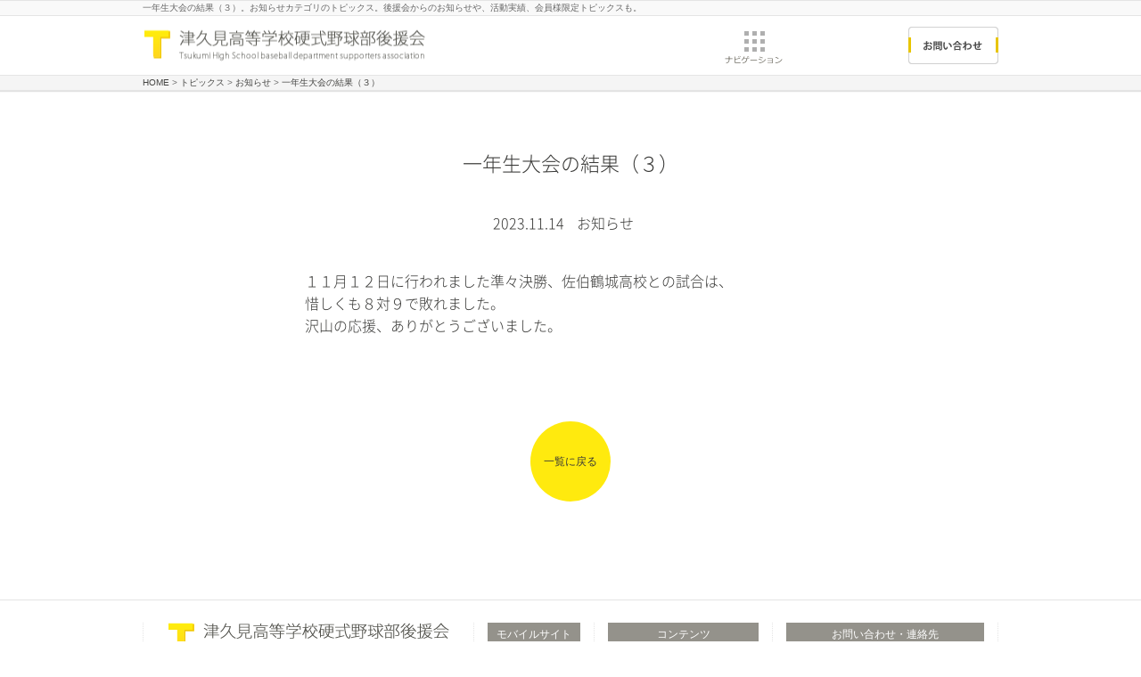

--- FILE ---
content_type: text/html
request_url: https://tsukumi-bbsa.com/topics/news/2023/11/post_193.html
body_size: 2502
content:
<!doctype html>
<html>
<head>
<meta charset="utf-8">
<meta name="viewport" content="width=device-width,initial-scale=1.0">
<title>一年生大会の結果（３）｜お知らせ｜トピックス｜津久見高校野球部後援会 公式サイト</title>
<meta name="keywords" content="一年生大会の結果（３）,お知らせ,トピックス,津久見高校,野球部,後援会">
<meta name="description" content="一年生大会の結果（３）。お知らせ カテゴリのトピックス。後援会からのお知らせや、活動実績、会員様限定トピックスも。">

<link rel="stylesheet" href="/css/style.css?ver=202403011153">
<script src="/js/jquery-2.2.4.min.js"></script>
<script src="/js/common.js?ver=202403011153"></script>

<script>
  (function(i,s,o,g,r,a,m){i['GoogleAnalyticsObject']=r;i[r]=i[r]||function(){
  (i[r].q=i[r].q||[]).push(arguments)},i[r].l=1*new Date();a=s.createElement(o),
  m=s.getElementsByTagName(o)[0];a.async=1;a.src=g;m.parentNode.insertBefore(a,m)
  })(window,document,'script','https://www.google-analytics.com/analytics.js','ga');

  ga('create', 'UA-613912-107', 'auto');
  ga('send', 'pageview');

</script>
</head>
<body id="pagetop">

<header class="header">

<div class="tagline">
  <p class="tagline_inner">一年生大会の結果（３）。お知らせカテゴリのトピックス。後援会からのお知らせや、活動実績、会員様限定トピックスも。</p>
</div><!-- / .tagline -->

  <div class="headerMain">

    <h1 class="headerMain_logo">
      <a href="/" title="津久見高校野球部後援会"><img src="/images/common/logo.png" alt="津久見高校野球部後援会"></a>
    </h1><!-- /.headerMain_logo -->

    <nav class="gnav">
      <h2 class="gnav_btn"><img src="/images/common/nav_icon.png" alt="ナビゲーション"></h2>
      <ul class="gnav_list">
        <li class="gnav_list_root"><a href="/" title="津久見高校野球部後援会">TOPページへ</a></li>
        <li class="gnav_list_item"><a href="/about.html" title="後援会について">後援会について</a></li>
        <li class="gnav_list_item"><a href="/topics/" title="トピックス">トピックス</a></li>
        <li class="gnav_list_item"><a href="/inquiry/" title="お問い合わせ">お問い合わせ</a></li>
      
      </ul>
    </nav><!-- / .gnav -->

    

    <p class="headerMain_inq">
      <a href="/inquiry/"><img src="/images/common/btn_inq.png" alt="お問い合わせ"></a>
    </p><!-- /.headerMain_inq -->

  </div><!-- / .headerMain -->


<div class="breadcrumb">
  <ol itemscope itemtype="http://schema.org/BreadcrumbList" class="breadcrumb_list">
    <li itemprop="itemListElement" itemscope itemtype="http://schema.org/ListItem"><a itemprop="item" href="/" title="HOME">
      <span itemprop="name">HOME</span>
      <meta itemprop="position" content="1" />
    </a></li>
    <li itemprop="itemListElement" itemscope itemtype="http://schema.org/ListItem"><a itemprop="item" href="/topics/" title="トピックス">
      <span itemprop="name">トピックス</span>
      <meta itemprop="position" content="2" />
    </a></li>
    <li itemprop="itemListElement" itemscope itemtype="http://schema.org/ListItem"><a itemprop="item" href="/topics/news/" title="一年生大会の結果（３）">
      <span itemprop="name">お知らせ</span>
      <meta itemprop="position" content="3" />
    </a></li>
    <li itemprop="itemListElement" itemscope itemtype="http://schema.org/ListItem"><a itemprop="item" href="/topics/news/2023/11/post_193.html" title="一年生大会の結果（３）">
      <span itemprop="name">一年生大会の結果（３）</span>
      <meta itemprop="position" content="4" />
    </a></li>
  </ol>
</div><!-- / .breadcrumb -->



</header><!-- / .header -->

<main class="main">

  <article class="blogEntry">
    <h1 class="blogEntry_title">一年生大会の結果（３）</h1>
    <div class="blogEntry_info">
      <span class="blogEntry_info_date">2023.11.14</span>
      <span class="blogEntry_info_new js_new" data-entrydate="2023/11/14">
        <span class="iconNew">NEW</span>
      </span>
      <span class="blogEntry_info_category">お知らせ</span>    
    </div><!-- /.blogEntry_date -->
    <div class="blogEntry_body">
１１月１２日に行われました準々決勝、佐伯鶴城高校との試合は、<div>惜しくも８対９で敗れました。</div><div>沢山の応援、ありがとうございました。</div>
    </div><!-- /.blogEntry_body -->
  </article><!-- /.blogEntry -->


  <div class="blogBack">
    <a class="blogBack_link" href="/topics/">一覧に戻る</a>
  </div><!-- /.blogBack -->

</main><!-- / .main -->

<footer class="footer">
  <div class="footer_inner">

    <div class="footer_logobox">
      <p class="footer_logobox_logo"><a href="/" title="津久見高校野球部後援会 公式サイト"><img src="/images/common/logo.png" alt="津久見高校野球部後援会 公式サイト"></a></p>
      <p class="footer_logobox_catch"><img src="/images/common/catch.png" alt="baseball Town revival of Tsukumi！"></p>

      <ul class="snsIconList">
        <li class="snsIconList_item"><a href="https://www.facebook.com/tsukumi.bbsa/" title="公式facebookページ" target="_blank"><img src="/images/common/icon_fb.png" alt="公式facebookページ"></a></li>
        <li class="snsIconList_item"><a href="https://www.instagram.com/tsukumibbsa/" title="公式instagram" target="_blank"><img src="/images/common/icon_in.png" alt="公式instagram"></a></li>
      </ul><!-- / .snsIconList -->

    </div><!-- / .footer_logobox -->

    <div class="footer_mobile">
      <p class="footer_head">モバイルサイト</p>
      <div class="qr"><img src="/images/common/qr_https.png" alt="QRコード"></div>
      <p class="url">tsukumi-bbsa.com</p>
    </div><!-- / .footer_mobile -->

    <div class="footer_nav">
      <p class="footer_head">コンテンツ</p>
      <ul class="footerNavList">
        <li class="footerNavList_item"><a href="/" title="">HOME</a></li>
        <li class="footerNavList_item"><a href="/about.html" title="後援会について">後援会について</a></li>
        <li class="footerNavList_item"><a href="/topics/" title="トピックス">トピックス</a></li>
        <li class="footerNavList_item"><a href="/inquiry/" title="お問い合わせフォーム">お問い合わせフォーム</a></li>
        
        <li class="footerNavList_item"><a href="/sitemap.html" title="サイトマップ">サイトマップ</a></li>
      </ul><!-- /.footerNavList -->
    </div><!-- / .footer_nav -->

    <div class="footer_contact">
      <p class="footer_head">お問い合わせ・連絡先</p>
      <table class="footer_contact_table">
        <tr>
          <th><img src="/images/common/icon_tel.png" alt="TEL"></th>
          <td class="footer_contact_tel">
            090-5721-1746
          </td>
        </tr>
        <tr>
          <th><img src="/images/common/icon_mail.png" alt="mail"></th>
          <td class="footer_contact_inq">
            <a href="/inquiry/">お問い合わせフォームへ</a>
          </td>
        </tr>
      </table>
    </div><!-- / .footer_contact -->

  </div><!-- / .footer_inner -->

  <div class="footer_copy">
    <div class="footer_copy_inner">
      <small>© <a href="/" title="津久見高校野球部後援会 公式サイト">Tsukumi Senior High School baseball department supporters association</a>. All right reserved. <br>すべてのコンテンツの無断複写・転載・公衆送信等を禁じます。</small>
    </div><!-- / .footer_copy_inner -->
  </div><!-- / .footer_copy -->

  <div class="js_gotoTop"><a href="#pagetop" title="ページ最上部へ">ページ最上部へ</a></div>

</footer><!-- / .footer -->
</body>
</html>

--- FILE ---
content_type: text/css
request_url: https://tsukumi-bbsa.com/css/style.css?ver=202403011153
body_size: 11158
content:
@charset "UTF-8";*{box-sizing:border-box}html,body,div,span,applet,object,iframe,h1,h2,h3,h4,h5,h6,p,blockquote,pre,a,abbr,acronym,address,big,cite,code,del,dfn,em,img,ins,kbd,q,s,samp,small,strike,strong,sub,sup,tt,var,b,u,i,center,dl,dt,dd,ol,ul,li,fieldset,form,label,legend,table,caption,tbody,tfoot,thead,tr,th,td,article,aside,canvas,details,embed,figure,figcaption,footer,header,hgroup,menu,nav,output,ruby,section,summary,time,mark,audio,video{margin:0;padding:0;border:0;font:inherit;font-size:100%;vertical-align:baseline}article,aside,details,figcaption,figure,footer,header,hgroup,main,menu,nav,section,summary{display:block}html{line-height:1;-ms-text-size-adjust:100%;-webkit-text-size-adjust:100%}ol,ul{list-style:none}table{border-collapse:collapse;border-spacing:0}caption,th,td{text-align:left;font-weight:400;vertical-align:middle}q,blockquote{quotes:none}q:before,q:after,blockquote:before,blockquote:after{content:"";content:none}img{border:0;vertical-align:bottom}a{background-color:transparent}a:active,a:hover{outline:0}abbr[title]{border-bottom:1px dotted}b,strong{font-weight:700}pre{overflow:auto}code,kbd,pre,samp{font-family:monospace,monospace;font-size:1em}button,input,optgroup,select,textarea{color:inherit;font:inherit;margin:0}button{overflow:visible}button,select{text-transform:none}button,html input[type=button],input[type=reset],input[type=submit]{-webkit-appearance:button;cursor:pointer}button[disabled],html input[disabled]{cursor:default}button::-moz-focus-inner,input::-moz-focus-inner{border:0;padding:0}input{line-height:normal}input[type=checkbox],input[type=radio]{box-sizing:border-box;padding:0}input[type=number]::-webkit-inner-spin-button,input[type=number]::-webkit-outer-spin-button{height:auto}input[type=search]{-webkit-appearance:textfield;box-sizing:content-box}input[type=search]::-webkit-search-cancel-button,input[type=search]::-webkit-search-decoration{-webkit-appearance:none}fieldset{border:1px solid silver;margin:0 2px;padding:.35em .625em .75em}legend{border:0;padding:0}textarea{overflow:auto}optgroup{font-weight:700}/*! "Noto Sans CJK" licensed under the SIL Open Font License https://www.google.com/get/noto/ */@font-face{font-family:NotoSansJP;font-weight:200;src:url(/fonts/NotoSansCJKjp-Light_subset.woff) format("woff")}@font-face{font-family:NotoSansJP;src:url(/fonts/NotoSansCJKjp-Regular_subset.woff) format("woff")}@font-face{font-family:NotoSansJP;font-weight:700;src:url(/fonts/NotoSansCJKjp-Bold_subset.woff) format("woff")}@font-face{font-family:YuGothic M;src:local("Yu Gothic Medium")}body{font-family:Hiragino Kaku Gothic Pro,Meiryo,sans-serif;font-size:100%;color:#393937;background-color:#fff}img{max-width:100%;height:auto}a{text-decoration:none}a:link,a:visited,a:hover,a:active{color:#393937}a:hover{text-decoration:underline}a>img:hover{opacity:.8}.noto200,.homeCatchHead,.homeCatchText{font-family:notosansjp;font-weight:200}.noto400{font-family:notosansjp;font-weight:400}.noto700{font-family:notosansjp;font-weight:700}.header{position:fixed;z-index:1000;top:0;width:100%;background-color:rgba(255,255,255,.95)}.page_home .header{border-bottom:1px solid #e4e4e4}.header .tagline{width:100%;height:18px;background-color:#f9f9f9;border-top:1px solid #e4e4e4;border-bottom:1px solid #e4e4e4;position:relative;z-index:50;white-space:nowrap}.header .tagline .tagline_inner{color:#666;font-size:10px;font-size:.625rem;line-height:16px}.header .headerMain{position:relative;z-index:51;margin:0 auto}.header .headerMain .headerMain_logo{position:absolute;top:50%;-webkit-transform:translateY(-50%);transform:translateY(-50%)}.header .headerMain .gnav{position:absolute;z-index:2}.header .headerMain .gnav .gnav_btn{position:relative;z-index:3;text-align:center;cursor:pointer}.header .headerMain .gnav .gnav_btn>img{position:relative;margin-top:9px;z-index:3}.header .headerMain .gnav .gnav_btn:before{content:'';box-sizing:border-box;display:block;width:80px;height:50px;background-color:#fff;border-top:1px solid #cecebf;border-right:1px solid #cecebf;border-left:1px solid #cecebf;opacity:0;transition:opacity .5s;position:absolute;top:0;left:0;z-index:2}.header .headerMain .gnav .js_btn_over:before{opacity:1}.header .headerMain .gnav .gnav_list{visibility:hidden;opacity:0;position:relative;z-index:1;width:206px;padding:18px;background-color:#fcfcfd;border:1px solid #cecebf;margin-top:-1px;transition:all .5s}.header .headerMain .gnav .gnav_list .gnav_list_root{width:100%;font-size:12px;font-size:.75rem;line-height:22px;text-align:center;background-color:#ceaf00;margin-bottom:15px}.header .headerMain .gnav .gnav_list .gnav_list_root a{color:#fff}.header .headerMain .gnav .gnav_list .gnav_list_item{padding-left:27px;margin-bottom:12px;position:relative}.header .headerMain .gnav .gnav_list .gnav_list_item:last-child{margin-bottom:0}.header .headerMain .gnav .gnav_list .gnav_list_item:before{content:'';display:inline-block;width:0;height:0;border:4px solid #ceaf00;border-color:transparent transparent transparent #ceaf00;position:absolute;top:50%;left:4px;-webkit-transform:translateY(-50%);transform:translateY(-50%)}.header .headerMain .gnav .js_list_over{visibility:visible;opacity:.95}.header .headerMain .headerMain_intro{position:absolute;top:50%;-webkit-transform:translateY(-50%);transform:translateY(-50%)}.header .headerMain .headerMain_inq{position:absolute}.header .headerMain a{display:block}.header .breadcrumb{width:100%;height:18px;background-color:#f5f5f5;border-top:1px solid #e4e4e4;border-bottom:1px solid #e4e4e4;position:relative;z-index:50;opacity:.95;white-space:nowrap;box-shadow:0 1px 1px rgba(153,153,153,.3)}.header .breadcrumb .breadcrumb_list{width:960px;margin:0 auto;color:#666;font-size:10px;font-size:.625rem;line-height:16px}.header .breadcrumb .breadcrumb_list>li{display:inline-block}.header .breadcrumb .breadcrumb_list>li:nth-child(n+2):before{content:' > '}.main{position:relative}.footer{border-top:1px solid #e4e4e4}.footer .footer_head{width:100%;padding:0 10px;color:#fff;background-color:#94928b;line-height:26px;font-size:12px;font-size:.75rem;text-align:center;margin-bottom:15px;white-space:nowrap}.footer .footer_inner{margin:0 auto}.footer .footer_logobox{text-align:center}.footer .footer_logobox .footer_logobox_logo{margin:0 auto 25px}.footer .footer_mobile .qr{margin-bottom:8px}.footer .footer_mobile .url{font-size:10px;font-size:.625rem}.footer .footer_contact .footer_contact_table th{width:35px;vertical-align:top}.footer .footer_contact .footer_contact_table td{width:auto;padding-left:10px;padding-bottom:15px;vertical-align:top;color:#5f5f5f}.footer .footer_contact .footer_contact_tel>a{text-decoration:none}.footer .footer_contact .footer_contact_inq{line-height:1.4}.footer .footerNavList .footerNavList_item{font-size:14px;font-size:.875rem;white-space:nowrap}.footer .footer_copy{margin-top:25px;border-top:1px solid #e4e4e4}.footer .footer_copy .footer_copy_inner small{display:block;color:#727066;font-size:12px;font-size:.75rem;line-height:1.5em;text-align:center}.mvHome{width:100%;text-align:center}.mvHome>img{width:100%;max-width:none}.homeConcept_inner{background-color:#483c00}.homeConcept_inner .homeConcept_doc{color:#fff}.homeConcept_inner .homeConcept_doc .homeConcept_doc_head{line-height:1.4}.homeConcept_inner .homeConcept_doc .homeConcept_doc_btn>a{display:block;width:200px;height:80px;margin:0 auto;line-height:78px;border:1px solid #fff;font-size:18px;font-size:1.125rem;position:relative;background-color:#483c00;transition:background-color .4s}.homeConcept_inner .homeConcept_doc .homeConcept_doc_btn>a:link,.homeConcept_inner .homeConcept_doc .homeConcept_doc_btn>a:visited,.homeConcept_inner .homeConcept_doc .homeConcept_doc_btn>a:hover,.homeConcept_inner .homeConcept_doc .homeConcept_doc_btn>a:active{color:#fff}.homeConcept_inner .homeConcept_doc .homeConcept_doc_btn>a:hover{text-decoration:none}.homeConcept_inner .homeConcept_doc .homeConcept_doc_btn>a:after{content:'';display:block;width:10px;height:10px;border-top:1px solid #fff;border-right:1px solid #fff;position:absolute;top:50%;right:6px;-webkit-transform:translate(-50%,-50%) rotate(45deg);transform:translate(-50%,-50%) rotate(45deg)}.homeCatch strong{font-weight:200}.homeCatchHead{color:#333;line-height:1.3;margin-bottom:30px;text-align:center}.homeCatchText{color:#333;text-align:center}.homeCatchText>p{line-height:1.8}.homeCatchText .homeCatchText_itido{font-size:15px;font-size:.9375rem;text-align:center;margin-top:30px}.aboutCatch{color:#333;text-align:center}.greeting .greeting_face{text-align:center}.greeting .greeting_face .greeting_face_photo{text-align:center}.greeting .greeting_person{color:#64635f;text-align:center;line-height:1.4}.greeting .greeting_person .greeting_person_head{font-size:18px;font-size:1.125rem;margin-bottom:10px}.greeting .greeting_person .greeting_person_name{font-size:14px;font-size:.875rem;font-weight:400}.greeting .greeting_person .greeting_person_name>strong{display:inline-block;font-size:18px;font-size:1.125rem;margin-left:5px}.greeting .greeting_text{color:#64635f}.greeting .greeting_subhead{color:#393937;line-height:1.4;font-weight:400;margin-bottom:40px}.greeting .greeting_pblock{width:100%}.greeting .greeting_pblock>p{font-size:18px;font-size:1.125rem;line-height:1.8;letter-spacing:1px;margin-bottom:40px;text-align:justify}.greeting .greeting_pblock>p:last-child{margin-bottom:0}.officerList .officerList_def .officerList_def_term,.officerList .officerList_def .officerList_def_desc{padding-left:5px}.officerList .officerList_def .officerList_def_term{border-bottom:1px solid #ccc;padding-bottom:5px}.officerList .officerList_def .officerList_def_desc{border-bottom:1px solid #ccc;padding-bottom:5px}.subscription .subscription_def:nth-child(n+2){margin-top:20px}.subscription .subscription_def .subscription_def_term,.subscription .subscription_def .subscription_def_desc{font-size:18px;font-size:1.125rem;line-height:1.4}.aboutBtnList{font-size:0;text-align:center}.aboutBtnList>li{display:inline-block;font-size:16px;font-size:1rem}.aboutBtnList>li a{display:block}.topicsHome .topicsHome_pickup{position:relative;z-index:1}.topicsHome .topicsHome_pickup:after{content:'';display:inline-block;background:transparent url(/images/common/icon_clip.png) 0 0 no-repeat;position:absolute;left:50%;-webkit-transform:translateX(-50%);transform:translateX(-50%);z-index:2}.topicsHome .topicsHome_pickup .topicsHome_caption{width:100%}.topicsHome .topicsHome_list{text-align:left;font-size:0}.topicsHome .topicsHome_list .topicsHome_list_item{display:inline-block;font-size:16px;font-size:1rem;position:relative;vertical-align:top}.topicsHome .topicsHome_list .topicsHome_list_item>a{display:block}.topicsHome .topicsHome_thumb{position:relative}.topicsHome .topicsHome_category{position:absolute;top:0;left:0;z-index:2}.topicsHome .topicsHome_caption{width:100%;background-color:rgba(255,255,255,.8);padding:10px;color:#2a2a2a;display:inline-block;text-overflow:ellipsis;white-space:nowrap;overflow:hidden;position:absolute;bottom:0;left:0;z-index:2}.topicsNav{font-size:0;text-align:center}.topicsNav .topicsNav_item{display:inline-block;text-align:center;vertical-align:middle;position:relative}.topicsNav .topicsNav_item>a{display:block;padding:10px}.topicsNav .topicsNav_item>a:link,.topicsNav .topicsNav_item>a:visited,.topicsNav .topicsNav_item>a:hover,.topicsNav .topicsNav_item>a:active{color:#242414}.topicsNav .topicsNav_item img{vertical-align:middle}.topicsNav .topicsNav_item.current{position:relative}.topicsNav .topicsNav_item.current:after{content:'';display:block;width:0;height:0;border:12px solid #ccad00;border-color:#ccad00 transparent transparent;position:absolute;top:100%;left:50%;-webkit-transform:translateX(-50%);transform:translateX(-50%)}.topicsNav .topicsNav_lockIcon{position:relative;top:-3px;margin-left:5px;text-decoration:none}.entryList{margin:0 auto 25px;text-align:center;font-size:0}.entryList .entryList_item{display:inline-block;vertical-align:top;font-size:16px;width:240px;position:relative;z-index:1}.entryList .entryList_item .entryList_link{position:relative;display:block;background-color:#fff;opacity:1}.entryList .entryList_item .entryList_link:link,.entryList .entryList_item .entryList_link:visited,.entryList .entryList_item .entryList_link:hover,.entryList .entryList_item .entryList_link:active{color:#4b4b4b}.entryList .entryList_item .entryList_link:hover{text-decoration:none}.entryList .entryList_item .entryList_thumb{width:240px;height:174px;position:relative;overflow:hidden;z-index:1}.entryList .entryList_item .entryList_thumb img{position:absolute;top:50%;left:50%;-webkit-transform:translate(-50%,-50%);transform:translate(-50%,-50%);min-height:174px}.entryList .entryList_item .entryList_new{position:absolute;top:174px;left:50%;-webkit-transform:translate(-50%,-50%);transform:translate(-50%,-50%);z-index:2}.entryList .entryList_item .entryList_category{position:absolute;top:0;left:0;z-index:2}.entryList .entryList_item .entryList_def .entryList_def_term{font-size:14px;font-size:.875rem;line-height:1.45;font-weight:700}.entryList .entryList_item .entryList_def .entryList_def_desc{font-size:13px;font-size:.8125rem;line-height:1.45;text-align:left}.blogEntry .blogEntry_title{text-align:center}.blogEntry .blogEntry_info{margin:0 auto 30px;text-align:center;position:relative}.blogEntry .blogEntry_info .blogEntry_info_date{display:inline-block;vertical-align:middle;margin-right:5px}.blogEntry .blogEntry_info .blogEntry_info_new{display:inline-block;vertical-align:middle}.blogEntry .blogEntry_info .blogEntry_info_category{display:inline-block;vertical-align:middle;margin-left:5px}.blogEntry .blogEntry_image>img{border:5px solid #ffefa2}.blogEntry .blogEntry_body{text-align:left;line-height:1.6}.blogEntry .blogEntry_body h1,.blogEntry .blogEntry_body h2,.blogEntry .blogEntry_body h3,.blogEntry .blogEntry_body h4,.blogEntry .blogEntry_body h5,.blogEntry .blogEntry_body h6,.blogEntry .blogEntry_body p{margin-bottom:.9em}.blogEntry .blogEntry_body h1{font-size:24px;font-size:1.5rem}.blogEntry .blogEntry_body h2{font-size:22px;font-size:1.375rem}.blogEntry .blogEntry_body h3{font-size:20px;font-size:1.25rem}.blogEntry .blogEntry_body h4{font-size:18px;font-size:1.125rem}.blogEntry .blogEntry_body h5{font-size:18px;font-size:1.125rem}.blogEntry .blogEntry_body h6{font-size:18px;font-size:1.125rem}.blogEntry .blogEntry_body p{font-size:18px;font-size:1.125rem;letter-spacing:1px}.blogEntry .blogEntry_body ol{margin-bottom:15px}.blogEntry .blogEntry_body ol>li{list-style-position:outside;list-style-type:decimal;margin-left:1.5em;font-size:18px;font-size:1.125rem;line-height:1.4}.blogEntry .blogEntry_body ol>li:nth-child(n+2){margin-top:6px}.blogEntry .blogEntry_body ul{margin-bottom:15px}.blogEntry .blogEntry_body ul>li{list-style-position:outside;list-style-type:disc;font-size:18px;font-size:1.125rem;margin-left:1.5em;line-height:1.4}.blogEntry .blogEntry_body ul>li:nth-child(n+2){margin-top:6px}.blogEntry .blogEntry_body a{text-decoration:none}.blogEntry .blogEntry_body a:hover{text-decoration:underline}.blogEntry .blogEntry_back{text-align:center}.blogBack{text-align:center;margin:30px auto}.blogBack .blogBack_link{display:inline-block;position:relative;z-index:1;color:#393937;font-size:12px;font-size:.75rem;background-color:#ffea0e;border-radius:45px;width:90px;height:90px;line-height:90px;transition:background-color .4s}.blogBack .blogBack_link:hover{text-decoration:none;background-color:rgba(255,239,162,.8)}.blogNav .blogNav_next,.blogNav .blogNav_prev{color:#fff;background-color:#ffea0e;text-align:center;position:relative;transition:background-color .4s}.blogNav .blogNav_next{float:left;border-radius:4px}.blogNav .blogNav_next .blogNav_link:before{content:'';display:inline-block;width:8px;height:8px;border-top:2px solid #fff;border-left:2px solid #fff;border-radius:2px;-webkit-transform:rotate(-45deg);transform:rotate(-45deg);margin-left:5px}.blogNav .blogNav_prev{float:right;border-radius:4px}.blogNav .blogNav_prev .blogNav_link:after{content:'';display:inline-block;width:8px;height:8px;border-top:2px solid #fff;border-right:2px solid #fff;border-radius:2px;-webkit-transform:rotate(45deg);transform:rotate(45deg);margin-right:5px}.blogNav .blogNav_link{font-family:Hiragino Kaku Gothic Pro,Meiryo,sans-serif;font-size:14px;font-size:.875rem;height:34px;padding:10px 12px 0;display:block;color:#ddd;position:relative;z-index:1}.blogNav .blogNav_link:hover{text-decoration:none}.pagenation{width:90%;margin:30px auto;text-align:center}.pagenation .pagenation_current,.pagenation .pagenation_number{display:inline-block;vertical-align:top;width:46px;height:46px;border-radius:23px;color:#393937;font-size:12px;font-size:.75rem;font-size:arial,"Hiragino Kaku Gothic Pro",Meiryo,sans-serif;position:relative;margin-bottom:5px}.pagenation .pagenation_current:nth-child(n+2),.pagenation .pagenation_number:nth-child(n+2){margin-left:5px}.pagenation .pagenation_current{background-color:#ffea0e}.pagenation .pagenation_current>span{position:absolute;top:50%;left:50%;-webkit-transform:translate(-50%,-50%);transform:translate(-50%,-50%)}.pagenation .pagenation_number{background-color:#ffea0e;transition:background-color .4s}.pagenation .pagenation_number:hover{background-color:rgba(255,234,14,.8)}.pagenation .pagenation_number>a{text-decoration:none;display:block;width:46px;height:46px;padding-top:17px}.pagenation .pagenation_number>a:link,.pagenation .pagenation_number>a:visited,.pagenation .pagenation_number>a:hover,.pagenation .pagenation_number>a:active{color:#393937}.iconNew{display:inline-block;color:#fff;font-family:Georgia,Times New Roman,Hiragino Kaku Gothic Pro,Meiryo,sans-serif;font-size:12px;font-size:.75rem;background-color:#999;border:1px solid #333;border-radius:4px;text-align:center;padding:3px 6px}.formReq{display:inline-block;padding:5px;font-size:12px;font-family:Hiragino Kaku Gothic Pro,Meiryo,sans-serif;font-weight:400;color:#fff;background-color:#ccad00;border-radius:4px}.form .formReq{position:absolute;top:50%;right:10px;-webkit-transform:translateY(-50%);transform:translateY(-50%)}.form .form_item .form_item_th,.form .form_item .form_item_td{font-size:15px;font-size:.9375rem}.form .form_item .form_item_th{background-color:#fffadf;border-bottom:1px solid #ccad00;position:relative}.form .form_item .form_item_td{background-color:#fff}.form .form_item .form_item_list:nth-child(n+2){margin-top:15px}.form .form_item .form_item_list>li:nth-child(n+2){margin-top:15px}.form .form_privacy{text-align:center;font-size:14px;font-size:.875rem;margin:30px auto 15px}.form .form_privacy>a{text-decoration:underline}.form .form_privacybox{width:80%;height:80px;overflow-y:scroll;margin:0 auto;padding:10px;border:1px solid #eee;border-radius:5px}.form .form_privacybox>p{font-size:12px;font-size:.75rem;line-height:1.5;margin-bottom:10px}.form .form_privacybox>dl dt,.form .form_privacybox>dl dd{font-size:12px;font-size:.75rem;line-height:1.4}.form .form_privacybox>dl dt{font-weight:700;margin-bottom:5px}.form .form_privacybox>dl dd{margin-bottom:10px}.form .form_note{display:block;color:#52524c;font-size:13px;font-size:.8125rem;margin:10px 0}.form .btn_send{margin:30px auto;text-align:center;cursor:pointer}.form .btn_send:hover{opacity:.8}.form .form_error{background-color:#fee}.form input[type=text]{font-size:16px;padding:7px 5px;border:1px solid #bbb;vertical-align:middle;-webkit-appearance:none;-moz-appearance:none;appearance:none;outline:none;box-shadow:inset 0 0 3px rgba(187,187,187,.6);transition:box-shadow .4s}.form input[type=text]:focus{box-shadow:inset 0 0 5px rgba(187,187,187,.8)}.form input[type=text]::-webkit-input-placeholder{color:#ddd;opacity:1}.form input[type=text] ::-moz-placeholder{color:#ddd;opacity:1}.form input[type=text]:-ms-input-placeholder{color:#ddd;opacity:1}.form textarea{padding:7px 5px;-webkit-appearance:none;-moz-appearance:none;appearance:none;outline:none;box-shadow:inset 0 0 3px rgba(187,187,187,.6);transition:box-shadow .4s}.form textarea:focus{box-shadow:inset 0 0 5px rgba(187,187,187,.8)}.form textarea::-webkit-input-placeholder{color:#999;opacity:1}.form textarea ::-moz-placeholder{color:#999;opacity:1}.form textarea:-ms-input-placeholder{color:#999;opacity:1}.form select{font-size:16px;margin:0 4px;padding:5px 4px;border:1px solid #bbb;vertical-align:middle;border-radius:5px;outline:none;box-shadow:inset 0 0 3px rgba(187,187,187,.6);transition:box-shadow .4s}.form select:focus{box-shadow:inset 0 0 5px rgba(187,187,187,.8)}.form label{display:inline-block;vertical-align:middle}.box_inq{width:680px;margin:30px auto}.box_inq .text_priceless{color:#333;font-size:22px;font-size:1.375rem;line-height:1.4;letter-spacing:1px;text-align:center;margin-bottom:36px}.box_inq .text_intro{width:90%;margin:0 auto 20px}.box_inq .text_intro>p{color:#555;line-height:1.9;text-align:center}.box_inq .note{margin:0 auto 30px;font-size:14px;font-size:.875rem;text-align:center}.box_inq .req{display:inline-block;padding:5px;font-size:12px;font-weight:400;color:#fff;background-color:#f99;border-radius:4px}.box_inq .table{box-sizing:border-box}.box_inq .table dl .req{position:absolute;top:50%;right:10px;-webkit-transform:translateY(-50%);transform:translateY(-50%)}.box_inq .table dt,.box_inq .table dd{box-sizing:border-box;padding:20px;font-size:16px}.box_inq .table dt{vertical-align:middle;font-weight:700;background-color:#fffadf;position:relative}.box_inq .table dd{border-top:1px dotted #ddd}.box_inq .table dd p{box-sizing:border-box;margin-bottom:20px}.box_inq .table dd p:last-child{margin-bottom:0}.box_inq .table dd label{display:inline-block;vertical-align:middle}.box_inq .table dd input[type=text]{box-sizing:border-box;font-size:16px;padding:7px 5px;border:1px solid #bbb;vertical-align:middle;border-radius:5px}.box_inq .table dd input[type=text].name{width:150px}.box_inq .table dd input[type=text].tel{width:100px}.box_inq .table dd input[type=text].mail{width:280px}.box_inq .table dd input[type=text].full{width:100%}.box_inq .table dd textarea{box-sizing:border-box;width:100%;padding:7px 5px;border-radius:5px}.box_inq .row_last dt{border-bottom:1px solid #ddd}.box_inq .row_last dd{border-bottom:1px dotted #ddd}.box_inq .tbox_policy{width:450px;margin:30px auto}.box_inq .tbox_policy textarea{width:100%;font-size:12px;font-size:.75rem;height:4em}.box_inq #btn_send{width:150px;margin:30px auto;padding:10px;text-align:center;border:1px solid #ccc;background-color:#ffecec;border-radius:5px;cursor:pointer}.box_inq #btn_send:hover{opacity:.6}.box_inq .form_error{background-color:#fee}.contactThanksWords{text-align:center}.thanksInq{text-align:center;margin-bottom:45px}.thanksInq .head{margin:0 auto;font-size:17px;font-size:1.0625rem;margin-bottom:20px;position:relative;z-index:1}.thanksInq .head:after{content:"";display:block;height:1px;border-bottom:1px solid #c3c3c3;position:absolute;top:50%;left:50%;-webkit-transform:translate(-50%,-50%);transform:translate(-50%,-50%);z-index:1}.thanksInq .head>span{display:inline-block;padding:0 15px;background-color:#fff;position:relative;z-index:2}.thanksInq .name{font-size:15px;font-size:.9375rem;margin-bottom:15px}.thanksInq .name .name_kana{font-size:12px;font-size:.75rem}.thanksInq .contact{display:table;width:262px;margin:0 auto 10px;font-size:15px;font-size:.9375rem}.thanksInq .contact dt{display:table-cell;width:72px;text-align:right}.thanksInq .contact dd{display:table-cell;width:auto;text-align:left}.thanksInq .contact dd a:link,.thanksInq .contact dd a:visited,.thanksInq .contact dd a:hover,.thanksInq .contact dd a:active{color:#003fff}.introFlow .introFlow_def{position:relative}.introFlow .introFlow_def:after{content:'';display:block;width:0;height:0;border:8px solid #ccad00;position:absolute}.introFlow .introFlow_def:last-child:after{display:none}.introFlow .introFlow_def .introFlow_def_term{margin-bottom:15px;position:relative}.introFlow .introFlow_def .introFlow_def_desc{line-height:1.5;text-align:justify}.introKakko>p{font-size:17px;font-size:1.0625rem;line-height:1.8}.formIntro .formIntro_col{position:relative}.formIntro .formIntro_col:first-child:after{content:'';display:block;width:0;height:0;border:15px solid #ccad00;position:absolute}.formIntro .formIntro_head{text-align:center;font-size:14px;font-size:.875rem;margin-bottom:20px}.formIntro .formIntro_head>strong{font-size:18px;font-size:1.125rem;font-weight:700;margin-right:5px}.formIntro .form .form_item_th label{display:block}.formIntro .form .form_item_th .formReq{position:static;-webkit-transform:none;transform:none;margin-top:5px}.formIntroComment{line-height:1.6}.formIntroBox{display:block;padding:7px 5px;-webkit-appearance:none;-moz-appearance:none;appearance:none;outline:none;box-shadow:inset 0 0 3px rgba(187,187,187,.6);transition:box-shadow .4s}.formIntroBox:focus{box-shadow:inset 0 0 5px rgba(187,187,187,.8)}.formIntroBox::-webkit-input-placeholder{color:#999;opacity:1}.formIntroBox ::-moz-placeholder{color:#999;opacity:1}.formIntroBox:-ms-input-placeholder{color:#999;opacity:1}.js_loader{display:block;width:100%;height:100%;position:fixed;top:0;left:0;z-index:9999;text-align:center;background-color:#fff;opacity:1;transition:all 3s;transition-delay:.3s}.js_loaderImage{position:absolute;top:50%;left:50%;-webkit-transform:translate(-50%,-50%);transform:translate(-50%,-50%);transition:all 1s}.js_loaderHidden{opacity:0;z-index:-1}.js_new{opacity:0;transition:opacity .5s}.js_gotoTop{display:none;position:relative}.js_gotoTop a{display:block;position:fixed;right:38px;bottom:38px;width:45px;height:45px;background-color:#94928b;border-radius:25px;opacity:.8;text-indent:105%;white-space:nowrap;overflow:hidden}.js_gotoTop a:before{content:'↑';position:absolute;top:50%;left:50%;color:#fff;text-indent:0;font-size:14px;-webkit-transform:translate(-50%,-50%);transform:translate(-50%,-50%)}.btn01{display:inline-block;padding:15px 40px;border:2px solid #ccad00;border-radius:4px;transition:all .4s;position:relative}.btn01:before{content:'';display:inline-block;width:6px;height:6px;border-top:2px solid #000;border-right:2px solid #000;position:absolute;top:50%;left:10px;-webkit-transform:translateY(-50%) rotate(45deg);transform:translateY(-50%) rotate(45deg)}.btn01:hover{color:#000;background-color:#ffea0e;text-decoration:none}.c_red{color:#b20000!important}.c_blue{color:#0059b2!important}.bsh_mv{box-shadow:0 5px 15px rgba(161,161,161,.65)}.ff_noto200,.homeConcept,.homeCatch,.greeting .greeting_person,.greeting .greeting_text,.blogEntry,.box_inq .text_intro,.pageHeader .pageHeader_jp,.pageSubHeader .pageSubHeader_jp,.pageHeaderBorder,.pageErrorHeader,.pageIntro,.pageDocument,.pageDocumentHead{font-family:NotoSansJP,Hiragino Kaku Gothic Pro,Meiryo,sans-serif;font-weight:200}.ff_noto400,.footer .footer_contact .footer_contact_tel,.box_inq .text_priceless,.contactThanksWords{font-family:NotoSansJP,Hiragino Kaku Gothic Pro,Meiryo,sans-serif;font-weight:400}.ff_noto700{font-family:NotoSansJP,Hiragino Kaku Gothic Pro,Meiryo,sans-serif;font-weight:700}.ff_yu{font-family:YuGothic M,Hiragino Kaku Gothic Pro,Meiryo,sans-serif}.pageMv{width:100%;overflow:hidden;text-align:center;position:relative}.pageMv>img{width:100%}.pageHeader{text-align:center}.pageHeader .pageHeader_jp{color:#393937;position:relative}.pageHeader .pageHeader_jp>span{display:inline-block;background-color:#fff;padding:0 15px;text-align:center;position:relative;z-index:1}.pageHeader .pageHeader_jp>span:after{content:'';display:inline-block;background:transparent url(/images/common/page_head_bg2.png) 0 0 no-repeat;position:absolute;top:15px;left:50%;-webkit-transform:translateX(-50%);transform:translateX(-50%);z-index:-1}.pageHeader .pageHeader_jp:before{content:"";display:block;width:100%;height:1px;background-color:#ccc;position:absolute;top:50%;left:0;z-index:-1}.pageHeader .pageHeader_en{color:#727066;font-family:Georgia,Times New Roman,Hiragino Kaku Gothic Pro,Meiryo,sans-serif;font-style:italic}.pageSubHeader{text-align:center}.pageSubHeader .pageSubHeader_jp{color:#393937;line-height:1.3;position:relative}.pageSubHeader .pageSubHeader_jp>span{display:inline-block;background-color:#fff;padding:0 15px;text-align:center;position:relative;z-index:1}.pageSubHeader .pageSubHeader_jp:before{content:"";display:block;width:100%;height:1px;background-color:#ccc;position:absolute;top:50%;left:0;z-index:-1}.pageSubHeader .pageSubHeader_en{color:#727066;font-family:Georgia,Times New Roman,Hiragino Kaku Gothic Pro,Meiryo,sans-serif;font-style:italic;line-height:1.4}.pageHeaderBorder{border-top:1px solid #ccc;border-bottom:1px solid #ccc;text-align:center;line-height:1.4}.ttl_others{border-top:1px solid #ccc;border-bottom:1px solid #ccc;padding:15px 0;font-size:20px;font-size:1.25rem;line-height:1.5;font-family:NotoSansJP,Hiragino Kaku Gothic Pro,Meiryo,sans-serif;font-weight:200;text-align:center}.pageErrorHeader{line-height:1.5;text-align:center}.pageIntro{text-align:center}.pageIntro>p{color:#393937}.pageIntro>p:nth-child(n+2){margin-top:15px}.pageIntro .pageIntro_date{text-align:right;font-size:14px;font-size:.875rem}.pageDocument .pageDocument_subhead{text-align:left;font-size:20px;font-size:1.25rem;line-height:1.4;margin-bottom:20px}.pageDocument .pageDocument_subhead>a{text-decoration:none}.pageDocument .pageDocument_subhead>a:hover{text-decoration:underline}.pageDocument>p{font-size:18px;font-size:1.125rem;line-height:1.8}.pageDocument>ul{margin-left:5px}.pageDocument>ul li{list-style-type:disc;list-style-position:outside;margin-left:1.3em;line-height:1.4;padding:2px 0}.pageDocument a{text-decoration:underline}.pageDocumentHead{color:#393937;text-align:center}.pageList{text-align:center;font-size:0}.pageList .pageList_item{display:inline-block;vertical-align:top;font-size:16px;font-size:1rem;margin-bottom:25px}.pageList .pageList_item .pageList_link{display:block;background-color:#fff;opacity:1}.pageList .pageList_item .pageList_link:hover{text-decoration:none}.pageList .pageList_item .pageList_thumb{margin-bottom:22px}.pageList .pageList_item .pageList_def{margin:0 auto;text-align:left}.pageList .pageList_item .pageList_def .pageList_def_term{font-size:16px;font-size:1rem;line-height:1.4;margin-bottom:18px;padding-left:24px;position:relative}.pageList .pageList_item .pageList_def .pageList_def_term:before{content:'';display:block;width:16px;height:16px;background-color:#ffea0e;border-radius:8px;position:absolute;top:50%;left:0;-webkit-transform:translateY(-50%);transform:translateY(-50%)}.pageList .pageList_item .pageList_def .pageList_def_desc{padding-bottom:15px;height:4em;font-size:13px;font-size:.8125rem;line-height:1.45}.dirBanner{text-align:center}.snsIconList{text-align:center;font-size:0}.snsIconList .snsIconList_item{display:inline-block;font-size:16px}.snsIconList .snsIconList_item:nth-child(n+2){margin-left:5px}.bottomInq{color:#5f5f5f}.bottomlink{color:#525250}.bottomlink .bottomlink_item>a{display:block}.bottomlink .bottomlink_def .bottomlink_def_term{font-weight:700}.txt_strong{font-weight:700;text-align:center;margin-bottom:75px}.rpsv{position:relative;width:100%;padding-top:56.25%}.rpsv iframe{position:absolute;top:0;right:0;width:100%!important;height:100%!important}.table{display:table}.table dl{display:table-row}.table dl dt{display:table-cell}.table dl dd{display:table-cell}.ul{margin-bottom:1em}.ul li{list-style:outside disc;margin-left:2em;line-height:1.65em}.ol{margin-bottom:1em}.ol li{list-style:outside decimal;margin-left:2em;line-height:1.65em}.cf,.homeConcept_inner,.greeting,.officerList .officerList_def,.topicsHome,.blogNav,.introFlow,.formIntro,.bottomlink .bottomlink_item{*zoom:1}.cf:after,.homeConcept_inner:after,.greeting:after,.officerList .officerList_def:after,.topicsHome:after,.blogNav:after,.introFlow:after,.formIntro:after,.bottomlink .bottomlink_item:after{content:" ";display:table;clear:both}.ell{white-space:nowrap;overflow:hidden;text-overflow:ellipsis}.mt0{margin-top:0!important}.mb0{margin-bottom:0!important}.mt5{margin-top:5px!important}.mb5{margin-bottom:5px!important}.mt10{margin-top:10px!important}.mb10{margin-bottom:10px!important}.mt15{margin-top:15px!important}.mb15{margin-bottom:15px!important}.mt20{margin-top:20px!important}.mb20{margin-bottom:20px!important}.mt25{margin-top:25px!important}.mb25{margin-bottom:25px!important}.mt30{margin-top:30px!important}.mb30{margin-bottom:30px!important}.mt35{margin-top:35px!important}.mb35{margin-bottom:35px!important}.mt40{margin-top:40px!important}.mb40{margin-bottom:40px!important}.mt45{margin-top:45px!important}.mb45{margin-bottom:45px!important}.mt50{margin-top:50px!important}.mb50{margin-bottom:50px!important}.tac{text-align:center!important}.tar{text-align:right!important}.tal{text-align:left!important}.fwb{font-weight:700}@media only screen and (max-width:768px){.header{height:70px}.page_home .header{height:52px}.header .tagline{display:none}.header .tagline .tagline_inner{width:100%}.header .headerMain{width:100%;height:52px}.header .headerMain .headerMain_logo{width:150px;left:10px}.header .headerMain .gnav{width:50px;height:50px;top:0;right:10px}.header .headerMain .gnav .gnav_btn{width:50px;margin:5px auto 0}.header .headerMain .gnav .gnav_btn:before{display:none}.header .headerMain .gnav .gnav_list{position:fixed;width:90%;top:65px;left:5%;margin:0 auto;box-shadow:#999 0 1px 3px}.header .headerMain .gnav .gnav_list .gnav_list_root{font-size:95%;padding:5px 0}.header .headerMain .gnav .gnav_list .gnav_list_item{padding-top:5px;padding-bottom:5px}.header .headerMain .headerMain_intro{width:70px;right:70px}.header .headerMain .headerMain_inq{display:none;width:85px;top:11px;right:90px}.header .breadcrumb{padding-left:10px}.header .breadcrumb .breadcrumb_list{width:100%}.main{width:95%;margin:105px auto 0;padding-bottom:50px}.page_home .main,.use_mv .main{width:95%;margin:0 auto}.footer{padding:25px 0 0}.footer .footer_inner{width:90%}.footer .footer_logobox{margin-bottom:30px}.footer .footer_logobox .footer_logobox_logo{width:240px}.footer .footer_logobox .footer_logobox_catch{width:220px;margin:0 auto 25px}.footer .footer_mobile{display:none}.footer .footer_nav{width:100%;margin-bottom:15px}.footer .footer_contact{width:100%;text-align:center}.footer .footer_contact .footer_contact_table{width:230px;margin:0 auto}.footer .footer_contact .footer_contact_tel{font-size:1.25rem}.footer .footerNavList{width:90%;margin:0 auto}.footer .footerNavList .footerNavList_item{margin-bottom:5px}.footer .footerNavList .footerNavList_item>a{position:relative;display:block;width:100%;padding:10px 20px;background-color:#eee;border-radius:5px}.footer .footerNavList .footerNavList_item>a:before{content:"";position:absolute;top:50%;right:15px;width:10px;height:10px;margin-top:-7px;border-top:3px solid #ceaf00;border-right:3px solid #ceaf00;border-radius:3px;-webkit-transform:rotate(45deg);transform:rotate(45deg)}.footer .footer_copy .footer_copy_inner{width:95%;margin:10px auto}.mvHome{margin-top:52px;margin-bottom:50px}.homeConcept{margin-bottom:50px}.homeConcept_inner .homeConcept_image{text-align:center;margin-bottom:20px}.homeConcept_inner .homeConcept_image>img{width:100%}.homeConcept_inner .homeConcept_doc{padding:0 20px}.homeConcept_inner .homeConcept_doc .homeConcept_doc_head{font-size:1.125rem;margin-bottom:20px;text-align:center}.homeConcept_inner .homeConcept_doc .homeConcept_doc_text{line-height:1.5;text-align:justify;margin-bottom:15px}.homeConcept_inner .homeConcept_doc .homeConcept_doc_text br{display:none}.homeConcept_inner .homeConcept_doc .homeConcept_doc_btn{width:80%;margin:20px auto;text-align:center}.homeCatch{width:95%;margin:0 auto 30px;text-align:center;line-height:1.4}.homeCatchHead{font-size:1.25rem}.homeCatchText>p{font-size:1rem}.aboutCatch{width:90%;margin:0 auto 40px}.greeting{width:100%;margin:0 auto}.greeting .greeting_face{margin-bottom:50px}.greeting .greeting_face .greeting_face_photo{width:150px;margin:0 auto 15px}.greeting .greeting_person{margin-top:15px}.greeting .greeting_person p{margin-bottom:0}.greeting .greeting_text{width:90%;margin:0 auto 40px}.greeting .greeting_subhead{font-size:1.375rem}.greeting .greeting_pblock>p br{display:none}.officerList .officerList_def .officerList_def_term,.officerList .officerList_def .officerList_def_desc{margin-bottom:15px}.officerList .officerList_def .officerList_def_term{font-weight:700}.officerList .officerList_def .officerList_def_desc{margin-left:15px}.subscription{width:80%;margin:0 auto 50px}.subscription .subscription_def{text-align:center;margin-bottom:20px}.subscription .subscription_def .subscription_def_term{font-weight:700;margin-bottom:10px}.subscription .subscription_def .subscription_def_desc.price{margin-top:10px}.aboutBtnList{width:100%;margin-bottom:50px}.aboutBtnList>li{width:50%;padding:0 10px}.aboutBtnList>li:nth-child(n+2){margin-top:20px}.aboutBtnList>li:nth-child(2n+1){margin-left:0}.topicsHome{width:100%}.topicsHome .topicsHome_pickup{margin-bottom:10px}.topicsHome .topicsHome_pickup:after{width:30px;height:50px;background-size:30px auto;top:-22px}.topicsHome .topicsHome_pickup .topicsHome_pickp_thumb>img{width:100%;height:auto}.topicsHome .topicsHome_list{width:100%}.topicsHome .topicsHome_list .topicsHome_list_item{width:49%}.topicsHome .topicsHome_list .topicsHome_list_item:nth-child(2n){margin-left:1%}.topicsHome .topicsHome_list .topicsHome_list_item:nth-child(n+3){margin-top:5px}.topicsHome .topicsHome_thumb>img{width:100%;height:auto}.topicsNav{width:95%;margin:0 auto 30px;border-radius:4px}.topicsNav .topicsNav_item{width:50%;vertical-align:middle;font-size:1rem}.topicsNav .topicsNav_item:nth-child(n+3){margin-top:30px}.topicsNav .topicsNav_item.current{border-radius:4px}.entryList{width:90%}.entryList .entryList_item{margin-bottom:50px}.entryList .entryList_item:last-child{margin-bottom:0}.entryList .entryList_item .entryList_def{margin-top:15px}.entryList .entryList_item .entryList_def .entryList_def_term{padding:10px 12px 18px;margin-bottom:0}.entryList .entryList_item .entryList_def .entryList_def_desc{padding:0 10px 15px}.blogEntry{margin-bottom:25px}.blogEntry .blogEntry_title{width:90%;font-size:1.125rem;line-height:1.2;border-top:1px solid #ccc;border-bottom:1px solid #ccc;padding:15px 0;margin:0 auto 30px}.blogEntry .blogEntry_info .blogEntry_info_new{position:absolute;top:2px;left:10px}.blogEntry .blogEntry_image{width:100%;margin:0 auto 1em}.blogEntry .blogEntry_body{width:95%;margin:0 auto 30px}.blogEntry .blogEntry_back{width:40%;margin:45px auto}.blogNav{width:90%;margin:30px auto}.blogNav .blogNav_next,.blogNav .blogNav_prev{font-size:.875rem}.iconNew{width:48px}.form{width:100%}.form .form_item{border:1px solid #ccad00;margin-bottom:15px}.form .form_item .form_item_th,.form .form_item .form_item_td{padding:10px}.form .form_item .form_item_list>li{line-height:1.5}.form .form_mailConfText{display:none}.form .form_privacy{width:80%;text-align:center;line-height:1.4}.form .btn_send{width:200px}.form input[type=text].input_short{width:50%}.form input[type=text].input_middle{width:95%}.form input[type=text].input_long{width:95%}.form input[type=text].input_full{width:95%}.form input[type=text].input_seimei{width:70%}.form textarea{width:95%}.form select{margin:0 2px;padding:5px 0}.form label.label_short{display:block;margin-bottom:6px}.box_inq{width:100%}.box_inq .text_intro>p{line-height:1.5;margin-bottom:15px}.box_inq .table{display:block;border:1px solid #ddd;margin-bottom:1em}.box_inq .table dl{display:block}.box_inq .table dt,.box_inq .table dd{display:block;padding:.8em}.box_inq .table dt{border-bottom:1px dotted #ddd}.box_inq .table dd label.label_name{width:35px}.box_inq .table dd input[type=text].name{width:35%}.box_inq .table dd input[type=text].tel{width:28%}.box_inq .table dd input[type=text].mail{width:100%}.box_inq .table dd input[type=text].mail:last-child{margin-bottom:5px}.box_inq .tbox_policy{width:90%;margin:1em auto}.box_inq .tbox_policy textarea{font-size:.625rem}.contactThanksWords{font-size:1.25rem;line-height:1.4;margin-bottom:50px}.thanksInq .head{width:90%}.thanksInq .head:after{width:100%}.thanksInq .contact{margin:0 auto 15px}.introFlow{margin-bottom:50px}.introFlow .introFlow_def:nth-child(n+2){margin-top:30px}.introFlow .introFlow_def:after{border-color:#ccad00 transparent transparent;bottom:-25px;left:50%;-webkit-transform:translateX(-50%);transform:translateX(-50%)}.introFlow .introFlow_def .introFlow_def_term{padding:10px;font-size:1.125rem;line-height:1.5;text-align:center;background-image:linear-gradient(#fffadf,#fff4bf);border:1px solid #ffe153;border-radius:5px}.introFlow .introFlow_def .introFlow_def_desc{font-size:1rem}.introKakko{padding:15px;border:3px solid #b7b7b7;border-radius:3px}.introKakko>p br{display:none}.formIntro .formIntro_col{margin-bottom:50px}.formIntro .formIntro_col:first-child:after{border-color:#ccad00 transparent transparent;bottom:-45px;left:50%;-webkit-transform:translateX(-50%);transform:translateX(-50%)}.formIntroComment{width:80%;margin:0 auto 20px}.formIntroBox{width:95%;margin:30px auto}.js_imgChange{opacity:0}.js_gotoTop a{right:10px;bottom:10px}.sp_none{display:none!important}.pageMv{height:220px;margin-top:52px;margin-bottom:50px}.pageMv>img{position:absolute;top:50%;left:50%;-webkit-transform:translate(-50%,-50%);transform:translate(-50%,-50%)}.pageBlock{width:95%;margin:0 auto 50px}.pageHeader{margin-bottom:30px}.pageHeader .pageHeader_jp{font-size:1.25rem}.pageHeader .pageHeader_jp>span:after{width:102px;height:22.66667px;background-size:102px auto}.pageHeader .pageHeader_en{font-size:.875rem;margin-top:12px}.pageSubHeader{width:95%;margin:0 auto 30px}.pageSubHeader .pageSubHeader_jp{font-size:1.125rem}.pageSubHeader .pageSubHeader_en{font-size:.75rem;margin-top:10px}.pageHeaderBorder{width:100%;margin:0 auto 50px;padding:18px 0;font-size:1.125rem}.ttl_others{width:90%;margin:0 auto 30px}.pageErrorHeader{font-size:1.125rem;margin:40px auto}.pageIntro{width:90%;margin:0 auto 50px;text-align:justify}.pageIntro>p{font-size:1.125rem;line-height:1.5}.pageDocument{width:95%;margin:0 auto 30px}.pageDocument>p{margin-bottom:15px}.pageDocument>p br{display:none}.pageDocumentHead{width:95%;margin:0 auto 30px;font-size:1.25rem;line-height:1.5}.pageList{width:90%;margin:0 auto 25px}.pageList .pageList_item{width:100%}.pageList .pageList_item .pageList_thumb{width:100%}.pageList .pageList_item .pageList_def{width:95%}.dirBanner{width:200px;margin:0 auto 40px}.bottomInq{width:85%;margin:0 auto;border:1px solid #e3e3e3;background-image:linear-gradient(#fff,#f6f6f6);padding:15px}.bottomInq .bottomInq_head{font-size:1rem;font-weight:700;border-bottom:1px solid #e3e3e3;padding-bottom:5px;margin-bottom:20px}.bottomInq .bottomInq_tel{font-size:1.375rem;font-weight:700;text-align:center;margin-bottom:15px}.bottomInq .bottomInq_hour{font-size:1rem;line-height:1.4;text-align:center;margin-bottom:15px}.bottomInq .bottomInq_form{text-align:center}.bottomlink{width:90%;margin:0 auto 2em}.bottomlink .bottomlink_list{width:90%;margin:0 auto}.bottomlink .bottomlink_item{border-bottom:1px dotted #ccc;padding-bottom:.5em;margin-bottom:.5em}.bottomlink .bottomlink_icon{display:inline-block;vertical-align:middle;width:15%;text-align:center}.bottomlink .bottomlink_def{display:inline-block;vertical-align:middle;width:80%}.bottomlink .bottomlink_def .bottomlink_def_desc{display:none}.txt_strong{color:#53524c;font-size:1.125rem;margin-bottom:2em}.txt_strong .alt2txt{display:inline-block;margin-top:6px}.google_iframe{position:relative;padding-bottom:56.25%;height:0;overflow:hidden;margin-bottom:1em}.google_iframe iframe{position:absolute;top:0;left:0;width:100%;height:100%}}@media print,screen and (min-width:769px){.header{height:102px}.page_home .header{height:84px}.header .tagline .tagline_inner{width:960px;margin:0 auto}.header .headerMain{width:960px;height:66px}.header .headerMain .headerMain_logo{left:2px}.header .headerMain .gnav{width:80px;height:50px;top:50%;right:235px;-webkit-transform:translateY(-50%);transform:translateY(-50%)}.header .headerMain .gnav .gnav_btn{width:80px;height:50px}.header .headerMain .headerMain_intro{right:119px}.header .headerMain .headerMain_inq{top:50%;right:0;-webkit-transform:translateY(-50%);transform:translateY(-50%)}.main{width:960px;margin:172px auto 0;padding-bottom:80px}.page_home .main,.use_mv .main{width:100%;margin:0 auto}.footer{padding:25px 0}.footer .footer_logobox,.footer .footer_mobile,.footer .footer_nav,.footer .footer_contact{display:table-cell;vertical-align:top;padding:0 15px;border-left:1px dotted #e4e4e4}.footer .footer_inner{display:table;width:960px;margin:0 auto;border-right:1px dotted #e4e4e4}.footer .footer_logobox{width:auto;vertical-align:middle}.footer .footer_logobox .footer_logobox_logo{width:317px}.footer .footer_logobox .footer_logobox_catch{width:297px;margin:0 auto 25px}.footer .footer_mobile{width:125px;text-align:center}.footer .footer_nav{width:200px}.footer .footer_contact{width:253px}.footer .footer_contact .footer_contact_table{width:100%}.footer .footer_contact .footer_contact_tel{font-size:1.5rem;line-height:24px}.footer .footer_contact .footer_contact_inq{font-size:.9375rem}.footer .footerNavList .footerNavList_item>a{display:block;padding:6px 0;background:transparent url(/images/common/arrow_footnav.png) 0 center no-repeat;padding-left:12px}.footer .footer_copy .footer_copy_inner{width:960px;margin:8px auto 0}.mvHome{margin-bottom:80px}.homeConcept{height:407px;position:relative;text-align:center;margin-bottom:90px}.homeConcept_inner{width:90%;min-width:1160px;height:407px;margin:0 auto}.homeConcept_inner .homeConcept_image{width:50%;height:407px;position:relative;overflow:hidden}.homeConcept_inner .homeConcept_image>img{width:100%;height:auto;min-height:407px;max-width:none;position:absolute;top:50%;left:50%;-webkit-transform:translate(-50%,-50%);transform:translate(-50%,-50%)}.imageRight .homeConcept_inner .homeConcept_image{float:right}.imageLeft .homeConcept_inner .homeConcept_image{float:left}.homeConcept_inner .homeConcept_doc{width:50%;height:407px;position:relative;overflow:hidden;text-align:center}.imageRight .homeConcept_inner .homeConcept_doc{float:left}.imageLeft .homeConcept_inner .homeConcept_doc{float:right}.homeConcept_inner .homeConcept_doc .homeConcept_doc_head{margin:26px auto;font-size:1.375rem}.homeConcept_inner .homeConcept_doc .homeConcept_doc_text{width:100%;font-size:1.125rem;line-height:1.8}.homeConcept_inner .homeConcept_doc .homeConcept_doc_btn{position:absolute;bottom:25px;left:50%;-webkit-transform:translateX(-50%);transform:translateX(-50%)}.homeConcept_inner .homeConcept_doc .homeConcept_doc_btn>a:hover{background-color:rgba(51,102,51,.5)}.homeCatch{font-size:1.125rem;text-align:center;margin-bottom:30px}.homeCatchHead{font-size:1.5625rem}.homeCatchText>p{font-size:1.125rem}.aboutCatch{margin-bottom:65px}.greeting{width:800px;margin:0 auto}.greeting .greeting_face{float:left;width:300px}.greeting .greeting_face .greeting_face_photo{margin-bottom:20px}.greeting .greeting_person{margin-top:40px}.greeting .greeting_text{float:right;width:500px}.greeting .greeting_subhead{font-size:1.625rem}.officerList{width:700px;margin:0 auto}.officerList .officerList_def{margin-bottom:20px}.officerList .officerList_def .officerList_def_term,.officerList .officerList_def .officerList_def_desc{float:left}.officerList .officerList_def .officerList_def_term{width:118px}.officerList .officerList_def .officerList_def_desc{width:118px;margin-left:18px}.officerList .officerList_def .officerList_def_desc.long{width:425px}.subscription{width:400px;margin:0 auto 50px}.subscription .subscription_def{display:table;width:100%}.subscription .subscription_def .subscription_def_term,.subscription .subscription_def .subscription_def_desc{display:table-cell;vertical-align:middle}.subscription .subscription_def .subscription_def_term{width:175px;text-align:left}.subscription .subscription_def .subscription_def_desc{text-align:left;padding-left:15px}.subscription .subscription_def .subscription_def_desc.price{text-align:right}.aboutBtnList{width:960px;margin:0 auto 70px}.aboutBtnList>li:nth-child(n+2){margin-left:30px}.aboutBtnList>li:nth-child(n+6){margin-top:30px}.topicsHome{width:960px;margin:0 auto}.topicsHome .topicsHome_pickup{float:left;width:470px}.topicsHome .topicsHome_pickup:after{width:40px;height:50px;top:-30px}.topicsHome .topicsHome_list{float:right;width:479px}.topicsHome .topicsHome_list .topicsHome_list_item{width:153px;height:153px;overflow:hidden;margin-left:10px}.topicsHome .topicsHome_list .topicsHome_list_item:nth-child(3n+1){margin-left:0}.topicsHome .topicsHome_list .topicsHome_list_item:nth-child(n+4){margin-top:10px}.topicsHome .topicsHome_thumb{width:153px;height:153px}.topicsHome .topicsHome_thumb>img{position:absolute;top:50%;left:50%;-webkit-transform:translate(-50%,-50%);transform:translate(-50%,-50%);z-index:1}.topicsNav{width:600px;margin:0 auto 60px}.topicsNav .topicsNav_item{width:150px;font-size:1.125rem}.entryList{width:960px}.entryList .entryList_item{margin-bottom:25px}.entryList .entryList_item:first-child .entryList_def{border-left:1px solid #ddd}.entryList .entryList_item .entryList_link:hover{background-color:#f9f9f9;opacity:.8;transition:all .4s}.entryList .entryList_item .entryList_def{margin-top:18px;padding-top:18px;height:163px;border-right:1px solid #ddd}.entryList .entryList_item .entryList_def .entryList_def_term{padding:0 12px;height:2.5;margin-bottom:20px}.entryList .entryList_item .entryList_def .entryList_def_desc{padding:0 12px 15px}.blogEntry{width:597px;margin:0 auto 50px;position:relative}.blogEntry .blogEntry_title{font-size:1.375rem;margin-bottom:45px}.blogEntry .blogEntry_info{height:34px}.blogEntry .blogEntry_info .blogEntry_info_date{width:120px;text-align:right}.blogEntry .blogEntry_info .blogEntry_info_new{margin:0 12px}.blogEntry .blogEntry_info .blogEntry_info_category{width:120px;text-align:left}.blogEntry .blogEntry_image{width:597px;margin:0 auto 35px}.blogEntry .blogEntry_body{margin-bottom:95px}.blogEntry .blogEntry_body a:hover{opacity:.8}.blogEntry .blogEntry_back{margin-bottom:50px}.blogNav{width:600px;margin:30px auto}.blogNav .blogNav_next:hover,.blogNav .blogNav_prev:hover{background-color:rgba(255,234,14,.8)}.blogEntry_info .blogNav{position:absolute;top:-4px;margin:0}.iconNew{width:68px}.form{width:680px;margin:0 auto 30px}.form .form_item{display:table}.form .form_item:first-child .form_item_th{border-top:1px solid #ccad00}.form .form_item:first-child .form_item_td{border-top:1px dotted #ccad00}.form .form_item .form_item_th,.form .form_item .form_item_td{display:table-cell;padding:20px}.form .form_item .form_item_th{vertical-align:middle;width:230px}.form .form_item .form_item_td{width:450px;border-bottom:1px dotted #ccad00}.form .form_item .form_item_list{font-size:0}.form .form_item .form_item_list>li{font-size:1rem}.form .form_item .form_item_list>li.inline{display:inline-block;width:200px}.form .form_item .form_item_list>li.inline:nth-child(n+2){margin-top:0;margin-left:5px}.form .form_mailConfText{margin-left:5px}.form .btn_send{width:251px}.form input[type=text].input_short{width:80px}.form input[type=text].input_middle{width:200px}.form input[type=text].input_long{width:320px}.form input[type=text].input_full{width:100%}.form input[type=text].input_seimei{width:150px}.form textarea{width:100%}.form label.label_name{width:80px}.form label.label_short{width:90px}.box_inq .table dt{width:230px;border-top:1px solid #ddd}.box_inq .table dd{width:450px}.box_inq .table dd label.label_name{width:45px}.contactThanksWords{font-size:1.375rem;line-height:1.8;margin-bottom:70px}.thanksInq .head{width:535px}.thanksInq .head:after{width:535px}.introFlow{width:960px;margin:0 auto 50px}.introFlow .introFlow_def{float:left;width:160px}.introFlow .introFlow_def:nth-child(n+2){margin-left:40px}.introFlow .introFlow_def:after{border-color:transparent transparent transparent #ccad00;top:75px;right:-30px}.introFlow .introFlow_def .introFlow_def_term{width:160px;height:160px}.introFlow .introFlow_def .introFlow_def_desc{font-size:.9375rem}.introKakko{width:851px;height:80px;padding:0 20px;margin:0 auto;background:transparent url(/images/introduction/bg_kakko.png) 0 0 no-repeat;text-align:center}.formIntro{width:960px;margin:0 auto}.formIntro .formIntro_col{float:left;width:450px}.formIntro .formIntro_col:last-child{margin-left:60px}.formIntro .formIntro_col:first-child:after{border-color:transparent transparent transparent #ccad00;top:50%;right:-45px;-webkit-transform:translateY(-50%);transform:translateY(-50%)}.formIntro .form{width:450px}.formIntro .form .form_item_th{width:138px;font-size:.875rem}.formIntro .form .form_item_td{width:300px;font-size:.875rem}.formIntro .form .label_short{width:60px;font-size:.75rem}.formIntroComment{width:705px;margin:0 auto 20px}.formIntroBox{width:491px;margin:40px auto}.js_gotoTop a:hover{opacity:.6;text-decoration:none}.pc_none{display:none!important}.pageMv{height:550px;margin-bottom:60px}.pageMv>img{max-width:none;position:absolute;top:50%;left:50%;-webkit-transform:translate(-50%,-50%);transform:translate(-50%,-50%);z-index:-1}.pageBlock{margin-bottom:100px}.pageHeader{width:960px;margin:0 auto;margin-bottom:67px}.page_home .pageHeader{margin:0 auto 50px}.pageHeader .pageHeader_jp{height:40px;padding:7px 0;font-size:1.625rem;letter-spacing:1px}.pageHeader .pageHeader_jp>span:after{width:153px;height:34px}.pageHeader .pageHeader_en{font-size:1rem;margin-top:15px}.pageSubHeader{width:800px;margin:0 auto;margin-bottom:60px}.pageSubHeader .pageSubHeader_jp{height:40px;padding:7px 0;font-size:1.375rem;letter-spacing:1px}.pageSubHeader .pageSubHeader_en{font-size:.875rem;margin-top:10px}.pageHeaderBorder{width:568px;margin:0 auto 70px;padding:30px 0;font-size:1.5rem}.ttl_others{width:568px;margin:0 auto 50px}.pageErrorHeader{font-size:1.375rem;margin:60px auto}.pageIntro{width:960px;margin:0 auto 50px}.pageIntro>p{font-size:1.25rem;line-height:1.8}.pageIntro .pageIntro_date{padding-right:40px}.pageDocument{width:540px;margin:0 auto 70px}.pageDocument>p{margin-bottom:35px}.pageDocumentHead{font-size:1.625rem;line-height:1.8;margin-bottom:70px}.pageList{width:960px;margin:0 auto 25px}.pageList .pageList_item{width:320px}.pageList .pageList_item .pageList_link:hover{opacity:.6;transition:all .5s}.pageList .pageList_item .pageList_thumb{width:320px}.pageList .pageList_item .pageList_def{width:276px}.dirBanner{margin-bottom:50px}.bottomInq{width:590px;height:120px;margin:0 auto;background:transparent url(/images/common/bottom_inq_bg2.png) 0 0 no-repeat;position:relative;z-index:1}.bottomInq .bottomInq_head{display:none}.bottomInq .bottomInq_tel{display:none}.bottomInq .bottomInq_hour{display:none}.bottomInq .bottomInq_form{position:absolute;top:49px;left:299px}.bottomlink{width:738px;margin:0 auto 50px}.bottomlink .bottomlink_item{margin-bottom:27px}.bottomlink .bottomlink_item>a{transition:opacity .4s}.bottomlink .bottomlink_item>a:hover{opacity:.8}.bottomlink .bottomlink_icon{float:left;width:70px;height:70px}.bottomlink .bottomlink_def{float:right;width:655px;height:70px}.bottomlink .bottomlink_def .bottomlink_def_term{padding-top:2px;height:25px;border-bottom:1px solid #ccc}.bottomlink .bottomlink_def .bottomlink_def_desc{font-size:.875rem;line-height:1.5;padding-top:3px;display:table-cell;vertical-align:middle;height:45px}.section_info .google_iframe,.results_detail .google_iframe{width:600px;margin:0 auto}}@media print{.header{position:static}.js_gotoTop{display:none!important}}

--- FILE ---
content_type: text/plain
request_url: https://www.google-analytics.com/j/collect?v=1&_v=j102&a=720160845&t=pageview&_s=1&dl=https%3A%2F%2Ftsukumi-bbsa.com%2Ftopics%2Fnews%2F2023%2F11%2Fpost_193.html&ul=en-us%40posix&dt=%E4%B8%80%E5%B9%B4%E7%94%9F%E5%A4%A7%E4%BC%9A%E3%81%AE%E7%B5%90%E6%9E%9C%EF%BC%88%EF%BC%93%EF%BC%89%EF%BD%9C%E3%81%8A%E7%9F%A5%E3%82%89%E3%81%9B%EF%BD%9C%E3%83%88%E3%83%94%E3%83%83%E3%82%AF%E3%82%B9%EF%BD%9C%E6%B4%A5%E4%B9%85%E8%A6%8B%E9%AB%98%E6%A0%A1%E9%87%8E%E7%90%83%E9%83%A8%E5%BE%8C%E6%8F%B4%E4%BC%9A%20%E5%85%AC%E5%BC%8F%E3%82%B5%E3%82%A4%E3%83%88&sr=1280x720&vp=1280x720&_u=IEBAAEABAAAAACAAI~&jid=596295232&gjid=1188794783&cid=757551657.1768401447&tid=UA-613912-107&_gid=558655212.1768401447&_r=1&_slc=1&z=2034179265
body_size: -451
content:
2,cG-LLRPY4SC5H

--- FILE ---
content_type: application/javascript
request_url: https://tsukumi-bbsa.com/js/common.js?ver=202403011153
body_size: 979
content:
function imgChange(){$(window).width()<768?$(".js_imgChange").each(function(){var t=$(this).attr("src").replace("_pc","_sp");$(this).attr("src",t),$(this).load(function(){$(this).css("opacity","1")})}):$(".js_imgChange").each(function(){$(this).attr("src",$(this).attr("src").replace("_sp","_pc"))})}function alt2txt(){var t=".js_a2t";$(window).width()<768?$(t).each(function(){var t=$(this).attr("alt"),n=$(this).attr("src");t&&$(this).replaceWith('<span data-src="'+n+'" class="js_a2t">'+t+"</span>")}):$(t).each(function(){var t=$(this).html(),n=$(this).data("src");n&&$(this).replaceWith('<img src="'+n+'" alt="'+t+'" class="js_a2t">')})}function converter(t){for(var n="",a="",s=0;s<t.length;s++)a=t.charCodeAt(s),n+=String.fromCharCode(a+1);return n}function mailAdd_ts(){var t=converter(String.fromCharCode(114,44,106,96,118,96,109,110,63,115)+String.fromCharCode(110,99,96,106,96,45,98,110,45,105,111));return t}$(window).load(function(){setTimeout(function(){$(".js_loaderImage").addClass("js_loaderHidden"),setTimeout(function(){$(".js_loader").addClass("js_loaderHidden")},500)},200);var t=6e3;setTimeout(function(){$(".js_loader").hasClass("js_loaderHidden")||$(".js_loader").addClass("js_loaderHidden")},t)}),$(function(){var t=void 0===window.ontouchstart?"click":"touchstart";$(".gnav").hover(function(){$(window).width()>=768&&($(".gnav .gnav_btn").addClass("js_btn_over"),$(".gnav .gnav_list").addClass("js_list_over"))},function(){$(window).width()>=768&&($(".gnav .gnav_btn").removeClass("js_btn_over"),$(".gnav .gnav_list").removeClass("js_list_over"))}),$(".gnav").on(t,function(){$(window).width()<768&&($(".gnav .gnav_list").hasClass("js_list_over")?$(".gnav .gnav_list").removeClass("js_list_over"):$(".gnav .gnav_list").addClass("js_list_over"))}),$(document).bind(t,function(t){$(t.target).closest(".gnav").length||$(t.target).closest(".gnav .gnav_list").length||$(".gnav .gnav_list").removeClass("js_list_over")})}),$(document).ready(function(){imgChange(),$(window).on("resize",function(){imgChange()})}),$(document).ready(function(){alt2txt(),$(window).on("load resize",function(){alt2txt()})}),$(function(){var t=$(".js_gotoTop");t.click(function(){return $("body, html").animate({scrollTop:0},750),!1}),$(window).scroll(function(){$(this).scrollTop()>=100?t.fadeIn("slow"):t.fadeOut("slow")})}),$(function(){$('a[href^="#"]').not(".js_gotoTop a").click(function(){var t=750,n=$(this).attr("href"),a=$("#"==n||""==n?"html":n),s=a.offset().top-$("#header").height();return $("html, body").animate({scrollTop:s},t,"swing"),!1})}),$(function(){var t=new Date,n=10;$(".js_new").each(function(){var a=$(this).data("entrydate"),s=Date.parse(a),o=(t-s)/1e3/60/60/24;o=Math.floor(o),o<=n?setTimeout(function(){$(".js_new").css("opacity","1")},200):$(this).remove()})}),$(function(){$(".js_mail_ts").attr("href",function(){return"mailto:"+mailAdd_ts()})});